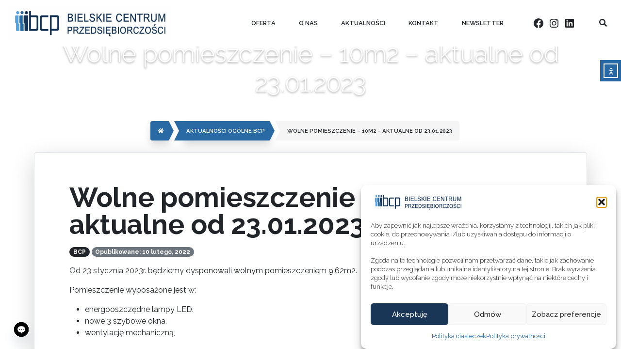

--- FILE ---
content_type: application/javascript
request_url: https://bcp.org.pl/wp-content/themes/bcp-theme/js/modules/Loader.js
body_size: 292
content:
const $ = window.jQuery

class Loader {
  constructor() {
    this.window = $(window)
    this.anchors = $('a.link')
    this.loader = $('.loader-wrapper')
    this.pageWrapper = $('.page-wrapper')
    this.events()
  }

  events() {
    this.window.on('load', this.loadLoader.bind(this))
    this.window.on('pagehide', this.hideWrapper.bind(this))
	this.setupAnchorClicks()
  }
	
  hideWrapper() {
    this.pageWrapper.css({ opacity: '0' }).fadeOut(500)
  }

  loadLoader() {
    setTimeout(() => {
      this.hideLoader()
    }, 500)
  }
	
  setupAnchorClicks() {
    this.anchors.each((_, element) => {
      const anchor = $(element)
      if (anchor.attr('href')) {
        anchor.on('click', (e) => {
          e.preventDefault()
          this.pageWrapper.css({ opacity: '1' }).fadeIn(1000)

          setTimeout(() => {
            window.location.href = anchor.attr('href')
          }, 500)
        })
      }
    })
  }

  hideLoader() {
    this.loader.fadeOut(500)
  }
}

export default Loader


--- FILE ---
content_type: application/javascript
request_url: https://bcp.org.pl/wp-content/themes/bcp-theme/js/modules/ProjectSubMenu.js
body_size: 532
content:
const $ = window.jQuery

class ProjectSubMenu {
  constructor() {
    this.window = $(window)
    this.projectMenu = $('#project-menu')

    this.filesSection = $('#files')
    this.aboutSection = $('#about')
    this.blogSection = $('#blog')

    this.projectMenuToggler = $('#project-menu-toggler')

    this.events()
  }

  events() {
    this.window.on('load', this.addItemsToMenu.bind(this))

    this.window.on('resize', this.showMenu.bind(this))
    this.window.on('load', this.showMenu.bind(this))
    this.projectMenuToggler.on('click', this.toggleProjectMenu.bind(this))
    this.window.on('click', this.hideProjectMenu.bind(this))
  }

  addItemsToMenu(e) {
    var aboutListItem = `
      <li class="nav-item shadow">
        <a class="nav-link active" aria-current="page" href="#about">
          O projekcie
        </a>
      </li>
    `

    var fileListItem = `
      <li class="nav-item shadow">
        <a class="nav-link" href="#files">
          Pliki do pobrania
        </a>
      </li>
    `

    var blogListItem = `
    <li class="nav-item shadow">
    <a class="nav-link" href="#blog">Aktualności</a>
    </li>
    `

    if (!!this.aboutSection.length) {
      this.projectMenu.append(aboutListItem)
    }

    if (!!this.filesSection.length) {
      this.projectMenu.append(fileListItem)
    }

    if (!!this.blogSection.length) {
      this.projectMenu.append(blogListItem)
    }
  }

  toggleProjectMenu(e) {
    e.stopPropagation()

    const windowsize = this.window.width()
    if (windowsize < 768) {
      this.projectMenu.css('right', '0%')
      this.projectMenuToggler.css('right', '-100%')
    }
  }

  hideProjectMenu(e) {
    const windowsize = this.window.width()
    if (windowsize < 768) {
      this.projectMenuToggler.css('right', '0%')
      this.projectMenu.css('right', '-100%')
    }
  }

  showMenu() {
    const windowsize = this.window.width()
    if (windowsize < 768) {
      this.projectMenu.css('right', '-100%')
      this.projectMenuToggler.css('right', '0%')
    } else {
      this.projectMenuToggler.css('right', '-100%')
      this.projectMenu.css('right', '0%')
    }
  }
}

export default ProjectSubMenu


--- FILE ---
content_type: application/javascript
request_url: https://bcp.org.pl/wp-content/themes/bcp-theme/js/modules/ScrollToSection.js
body_size: 230
content:
const $ = window.jQuery

class ScrollToSection {
  constructor() {
    this.window = $(window)
    this.blogSection = $('#blog')
    this.arrowButton = $('#arrow-scroll')
    this.newsSection = $('#oferta')
    this.events()
  }

  events() {
    this.window.on('load', this.scrollToBlog.bind(this))
    this.arrowButton.on('click', this.scrollToNews.bind(this))
  }

  scrollToBlog() {
    const currentPage = this.window[0].location.search

    if (currentPage.includes('paged')) {
      $('html, body').animate(
        {
          scrollTop: $('#blog').offset().top,
        },
        1000,
      )
    }
  }

  scrollToNews() {
    $('html, body').animate(
      {
        scrollTop: this.newsSection.offset().top - 200,
      },
      100,
    )
  }
}

export default ScrollToSection


--- FILE ---
content_type: application/javascript
request_url: https://bcp.org.pl/wp-content/themes/bcp-theme/js/modules/Counter.js
body_size: 445
content:
const $ = window.jQuery

$.fn.counterAnimation = function (options) {
  const settings = {
    endNumber: options.endNumber,
    startNumber: 0,
    easing: 'swing',
    duration: 1500,
  }

  const $this = $(this)

  $({ count: settings.startNumber }).animate(
    { count: settings.endNumber },
    {
      duration: settings.duration,
      easing: settings.easing,
      step: function () {
        const mathCount = Math.ceil(this.count)
        $this.text(mathCount)
      },
    },
  )
}

var viewed = false
class Counter {
  constructor() {
    this.window = $(window)
    this.document = $(document)
    this.counters = $('.counter')
    this.events()
  }

  events() {
    this.window.on('scroll', this.countTo.bind(this))
  }

  countTo() {
    if (this.counters.length > 0) {
      const windowViewTop = this.window.scrollTop()
      const windowViewBottom = windowViewTop + this.window.height()
      const elementViewTop = this.counters.offset().top
      const elementViewBottom = elementViewTop + this.counters.height()

      if (
        elementViewBottom <= windowViewBottom &&
        elementViewTop >= windowViewTop &&
        !viewed
      ) {
        viewed = true
        this.counters.each(function () {
          const $this = $(this)
          $this.counterAnimation({
            endNumber: $this.text(),
          })
        })
      }
    }
  }
}

export default Counter


--- FILE ---
content_type: application/javascript
request_url: https://bcp.org.pl/wp-content/themes/bcp-theme/js/modules/BackToTop.js
body_size: 166
content:
const $ = window.jQuery

class BackToTop {
  constructor() {
    this.button = $('#btn-back-to-top')
    this.window = $(window)
    this.events()
  }

  events() {
    this.window.on('scroll', this.scrollFunction.bind(this))
    this.window.on('load', this.scrollFunction.bind(this))
    this.button.on('click', this.backToTop.bind(this))
  }

  scrollFunction() {
    if (
      document.body.scrollTop > 20 ||
      document.documentElement.scrollTop > 20
    ) {
      this.button.fadeIn()
    } else {
      this.button.fadeOut()
    }
  }

  backToTop() {
    document.body.scrollTop = 0
    document.documentElement.scrollTop = 0
  }
}

export default BackToTop


--- FILE ---
content_type: application/javascript
request_url: https://bcp.org.pl/wp-content/themes/bcp-theme/js/modules/Navigation.js
body_size: 466
content:
const $ = window.jQuery

class Navigation {
  constructor() {
    this.window = $(window)
    this.navigation = $('.navbar-scrollable')
    this.subMenu = $('.navbar-scrollable .sub-menu')
    this.navItems = $('.navbar-scrollable .nav-item .nav-link')
    this.brand = $('.navbar-scrollable .navbar-brand')
    this.searchBox = $('.navbar-scrollable #search')

    this.lastScrollTop = 0

    this.events()
  }

  events() {
    this.window.on('load', () => {
      this.applyAlwaysVisibleStyles()
      this.addCurrentPageClass()
      this.changeNavigationStyle()
    })

    this.window.on('scroll', this.changeNavigationStyle.bind(this))
  }

  applyAlwaysVisibleStyles() {
    this.navigation.addClass('bg-white shadow')
    this.subMenu.addClass('bg-white shadow')
    this.navItems.removeClass('text-white').addClass('text-dark')
    this.searchBox.removeClass('text-white').addClass('text-dark')
    this.brand.css({ opacity: '1', visibility: 'visible' })
  }

  changeNavigationStyle() {
    const windowWidth = this.window.width()
    const isMobile = windowWidth < 768

    const st = this.window.scrollTop()

    this.navigation.addClass('bg-white shadow')
    this.subMenu.addClass('bg-white shadow')
    this.navItems.removeClass('text-white').addClass('text-dark')
    this.searchBox.removeClass('text-white').addClass('text-dark')
    this.brand.css({ opacity: '1', visibility: 'visible' })

    this.lastScrollTop = st <= 0 ? 0 : st
  }

  addCurrentPageClass() {
    $.each(this.navItems, function (_i, value) {
      if (window.location.href === value.href) {
        $(this).parent().addClass('current-menu-item')
      }
    })
  }
}

export default Navigation


--- FILE ---
content_type: application/javascript
request_url: https://bcp.org.pl/wp-content/themes/bcp-theme/js/modules/MobileMenu.js
body_size: 240
content:
const $ = window.jQuery

class MobileMenu {
  constructor() {
    this.window = $(window)
    this.navbar = $('.navbar')
    this.brand = $('.navbar-brand')
    this.search = $('#search')
    this.navbarLinks = $('.navbar .nav-link')

    this.events()
  }

  events() {
    this.window.on('resize', this.toggleMobileClass.bind(this))
    this.window.on('load', this.toggleMobileClass.bind(this))
  }

  toggleMobileClass() {
    var windowsize = this.window.width()
    if (windowsize < 768) {
      this.search.removeClass('text-white').addClass('text-dark')
      this.navbar
        .addClass('navbar-mobile navbar-light bg-white shadow')
        .removeClass('navbar-scrollable')
      this.brand.css('opacity', '1')
      this.navbarLinks.removeClass('text-white').addClass('text-dark')
    } else {
      this.navbar.removeClass('navbar-mobile navbar-light shadow')
    }
  }
}

export default MobileMenu


--- FILE ---
content_type: application/javascript
request_url: https://bcp.org.pl/wp-content/themes/bcp-theme/js/scripts.min.js?ver=1
body_size: 137
content:
import MobileMenu from"./modules/MobileMenu.js";import Navigation from"./modules/Navigation.js";import Loader from"./modules/Loader.js";import BackToTop from"./modules/BackToTop.js";import ProjectSubMenu from"./modules/ProjectSubMenu.js";import Counter from"./modules/Counter.js";import ScrollToSection from"./modules/ScrollToSection.js";import LoanCalculator from"./modules/LoanCalculator.js";AOS.init();const navigation=new Navigation,mobileMenu=new MobileMenu,loader=new Loader,backToTop=new BackToTop,projectSubMenu=new ProjectSubMenu,counter=new Counter,scrollToSection=new ScrollToSection,loanCalculator=new LoanCalculator;import"../node_modules/bootstrap/dist/js/bootstrap.min.js";

--- FILE ---
content_type: application/javascript
request_url: https://bcp.org.pl/wp-content/themes/bcp-theme/js/modules/LoanCalculator.js
body_size: 2100
content:
const $ = window.jQuery

function setBubble(range, bubble) {
  const val = range[0].value
  const min = range[0].min ? range[0].min : 0
  const max = range[0].max ? range[0].max : 100
  const newVal = Number(((val - min) * 100) / (max - min))
  bubble.html(val)
  bubble.css('left', `calc(${newVal}% + (${8 - newVal * 0.15}px))`)
}

function formatNumber(num) {
  return new Intl.NumberFormat('pl', {
    style: 'currency',
    currency: 'PLN',
  }).format(num)
}
class LoanCalculator {
  constructor() {
    this.ranges = $('.range-slider')
    this.window = $(window)
    this.value = $('.bubble')

    this.gracePeriod = $('#karencja')
    this.amount = $('#kwota')
    this.time = $('#okres')
    this.rate = $('#oprocentowanie')

    this.button = $('#submit-button')

    this.output = $('#results')
    this.loadingDiv = $('#loading')

    this.events()
  }

  events() {
    this.window.on('load', this.setRangeValue.bind(this))
    this.ranges.on('input', this.setRangeValue.bind(this))

    this.window.on('load', this.setRate.bind(this))
    this.time.on('change', this.setRate.bind(this))

    this.button.on('click', this.onSumbit.bind(this))
  }

  onSumbit(e) {
    e.preventDefault()
    this.setLoading()
    setTimeout(() => {
      this.countLoan()
    }, 2000)
  }

  setRangeValue() {
    this.ranges.each(function (_, element) {
      var bubble = $(this).find('.bubble')
      var input = $(this).find('.range')

      $(element).on('input', setBubble(input, bubble))
      setBubble(input, bubble)
    })
  }

  // ODSETKI DO EWENTUALNEJ ZMIANY
  setRate() {
    var timeValue = this.time.val()

    // do 12 miesiąca - 7%
    if (timeValue <= 12) {
      this.rate.val(7)
    }
    // od 13 do 24 miesiąca - 7.5%
    if (13 <= timeValue && timeValue <= 24) {
      this.rate.val(7.5)
    }
    // od 25 do 36 miesiąca - 8%
    if (25 <= timeValue && timeValue <= 36) {
      this.rate.val(8)
    }
    // od 37 do 48 miesiąca - 8.5%
    if (37 <= timeValue && timeValue <= 48) {
      this.rate.val(8.5)
    }
    // powyżej - 9%
    if (49 <= timeValue) {
      this.rate.val(9)
    }
  }

  setLoading() {
    this.output.empty()

    var output = `
    <div class="spinner-grow text-primary" role="status">
      <span class="visually-hidden">Loading...</span>
    </div>`

    this.loadingDiv.html(output)
  }

  countLoan(e) {
    this.loadingDiv.empty()

    var rateValue = this.rate.val(), // oprocentowanie
      timeValue = this.time.val(), // okres spłaty
      amountValue = this.amount.val() + '000', // Kwota
      gracePeriodValue = this.gracePeriod.val(), // Okres karencji
      monthly_interest = rateValue / 100 / 12 // obliczone oprocentowanie
    var x = Math.pow(1 + monthly_interest, timeValue)
    var loan_info = {
      original_amount: amountValue,
      payment_amount: (amountValue * x * monthly_interest) / (x - 1),
      num_payments: timeValue,
      payment_amount_formatted: amountValue / (timeValue - gracePeriodValue), // Rata kapitałowa
    }

    var output_content =
        '<table class="table table-bordered" data-aos="fade-up">' +
        '<thead><tr>' +
        '<th class="payment-number">Miesiąc</th>' +
        '<th class="payment-amount">Rata kapitałowa</th>' +
        '<th class="total-interest">Miesięczna rata odsetkowa</th>' +
        '<th class="total-payments">Łączna rata</th>' +
        '<th class="balance">Środki pozostałe do spłaty</th>' +
        '</tr></thead><tbody>',
      payment_amount_formatted = 0,
      interest_per_payment =
        loan_info.payment_amount -
        loan_info.original_amount / loan_info.num_payments,
      amount_from_balance = loan_info.payment_amount - interest_per_payment,
      counter_interest = 0,
      counter_payment = 0,
      counter_balance = parseInt(loan_info.original_amount, 10) // Środki pozostałe do spłaty

    var arrayWithCounterInterest = []

    for (var i = 0; i <= loan_info.num_payments; i++) {
      var counterPaymentTotal = counter_payment + loan_info.payment_amount
      payment_amount_formatted =
        i <= timeValue
          ? gracePeriodValue > i
            ? 0
            : loan_info.payment_amount_formatted
          : 0
      counter_interest = counter_balance * monthly_interest //Miesięczna rata odsetkowa
      arrayWithCounterInterest.push(Math.round(counter_interest * 100) / 100)
      counter_payment = counter_interest + payment_amount_formatted // Łączna rata
      counter_balance = counter_balance - payment_amount_formatted

      var isSumCell = i == loan_info.num_payments

      var cell_tag = 'td'
      if (isSumCell) {
        cell_tag = 'th'
      }

      var options = {
        mode: 'basic',
        operation: 'keyup',
        currency: 'PLN',
        language: 'en',
        default_values: {
          amount: '7,500',
          rate: '7%',
          rate_compare: '1.49%',
          term: '36m',
        },
      }

      var sumaOdsetek = arrayWithCounterInterest.reduce(
        (partialSum, a) => partialSum + a,
        0,
      )

      var sumText = isSumCell ? 'Suma' : i + 1
      var counterInterestTotalText = isSumCell ? sumaOdsetek : counter_interest

      var counterPaymentTotalText = isSumCell
        ? counterPaymentTotal
        : counter_payment

      var totalPaymentText = isSumCell
        ? formatNumber(sumaOdsetek + Number(loan_info.original_amount))
        : formatNumber(counterPaymentTotalText.toFixed(2))

      // Append a row to the table
      output_content =
        output_content +
        '<tr>' +
        '<' +
        cell_tag +
        (isSumCell ? ' class="total text-uppercase"' : '') +
        '>' +
        sumText +
        '</' +
        cell_tag +
        '>' +
        '<' +
        cell_tag +
        (isSumCell ? ' class="total text-uppercase"' : '') +
        '>' +
        (isSumCell
          ? 'Rata: ' + formatNumber(loan_info.payment_amount_formatted)
          : formatNumber(payment_amount_formatted)) +
        '</' +
        cell_tag +
        '>' +
        '<' +
        cell_tag +
        (isSumCell ? ' class="total text-uppercase"' : '') +
        '>' +
        (isSumCell ? 'Suma odsetek: ' : '') +
        formatNumber(counterInterestTotalText) +
        '</' +
        cell_tag +
        '>' +
        '<' +
        cell_tag +
        (isSumCell ? ' class="total text-uppercase" colspan="2"' : '') +
        '>' +
        (isSumCell ? 'Łączna płatność: ' : '') +
        totalPaymentText +
        '</' +
        cell_tag +
        '>' +
        (isSumCell
          ? ''
          : '<' +
            cell_tag +
            '>' +
            formatNumber(Math.abs(counter_balance.toFixed(2))) +
            '</' +
            cell_tag +
            '>') +
        '</tr>'
    }

    output_content = output_content + '</tbody></table>'
    this.output.html(output_content)
  }
}

export default LoanCalculator
